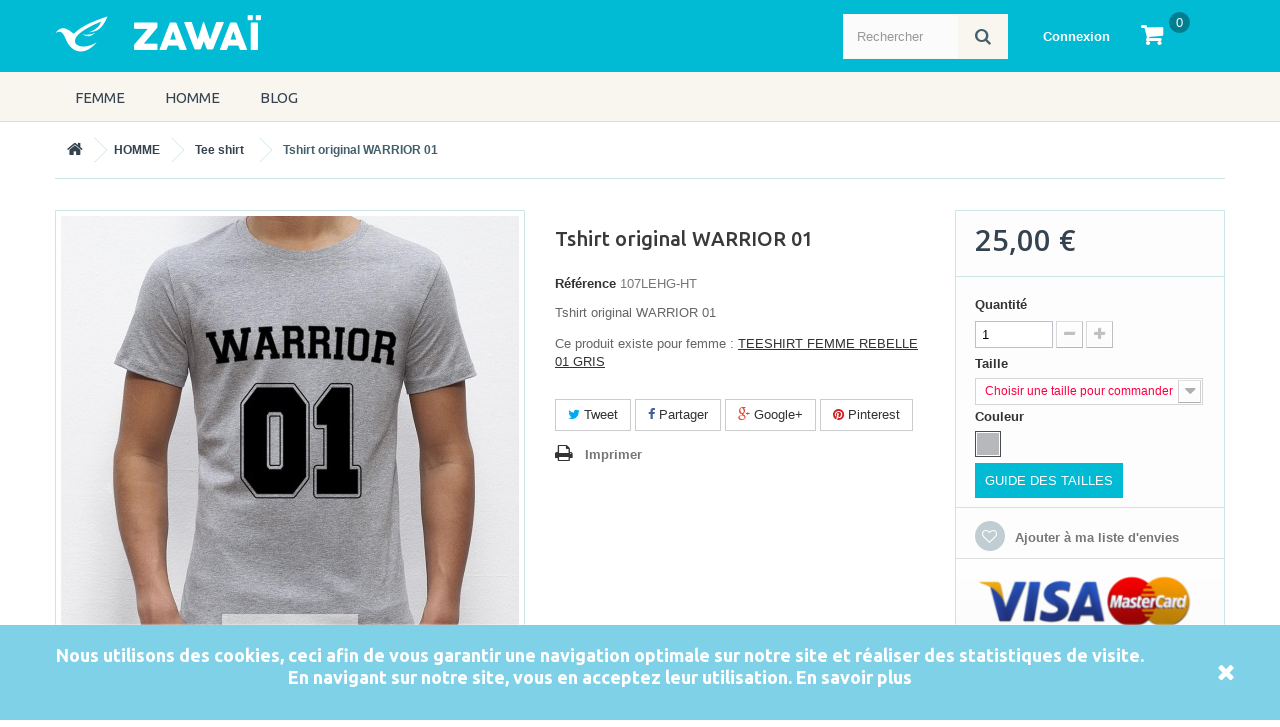

--- FILE ---
content_type: text/html; charset=utf-8
request_url: https://www.zawai.fr/tshirt-original-warrior-01-86.html
body_size: 12973
content:
<!DOCTYPE HTML> <!--[if lt IE 7]><html class="no-js lt-ie9 lt-ie8 lt-ie7" lang="fr-fr"><![endif]--> <!--[if IE 7]><html class="no-js lt-ie9 lt-ie8 ie7" lang="fr-fr"><![endif]--> <!--[if IE 8]><html class="no-js lt-ie9 ie8" lang="fr-fr"><![endif]--> <!--[if gt IE 8]><html class="no-js ie9" lang="fr-fr"><![endif]--><html lang="fr-fr"><head><meta charset="utf-8" /><title>Tshirt homme original Warrior 01</title><meta name="description" content="Modèle homme WARRIOR n°1 - ZAWAÏ une collection de tshirt Originaux et tendance - Bio et équitable" /><meta name="generator" content="PrestaShop" /><meta name="robots" content="index,follow" /><meta name="viewport" content="width=device-width, minimum-scale=0.25, maximum-scale=1.6, initial-scale=1.0" /><meta name="apple-mobile-web-app-capable" content="yes" /><link rel="icon" type="image/vnd.microsoft.icon" href="/img/favicon.ico?1626799926" /><link rel="shortcut icon" type="image/x-icon" href="/img/favicon.ico?1626799926" /><link rel="stylesheet" href="https://www.zawai.fr/themes/zawai/cache/v_134_1cb1ac005a688d057675f96a787cec93_all.css" type="text/css" media="all" /><link rel="stylesheet" href="https://www.zawai.fr/themes/zawai/cache/v_134_c30f59d952719ccce62c64bb2dd12d8a_print.css" type="text/css" media="print" /><meta property="og:type" content="product" /><meta property="og:url" content="https://www.zawai.fr/tshirt-original-warrior-01-86.html" /><meta property="og:title" content="Tshirt homme original Warrior 01" /><meta property="og:site_name" content="ZAWAÏ" /><meta property="og:description" content="Modèle homme WARRIOR n°1 - ZAWAÏ une collection de tshirt Originaux et tendance - Bio et équitable" /><meta property="og:image" content="https://www.zawai.fr/366-large_default/tshirt-original-warrior-01.jpg" /><meta property="product:pretax_price:amount" content="20.83" /><meta property="product:pretax_price:currency" content="EUR" /><meta property="product:price:amount" content="25" /><meta property="product:price:currency" content="EUR" />   
<script type="text/javascript" src="/modules/eicaptcha//js/eicaptcha-modules.js"></script> <link rel="stylesheet" href="https://fonts.googleapis.com/css?family=Open+Sans:300,600&amp;subset=latin,latin-ext" type="text/css" media="all" property='stylesheet' /><link rel="stylesheet" href="https://fonts.googleapis.com/css?family=Ubuntu:400,500,700" type="text/css" media="all" property='stylesheet' /> <!--[if IE 8]> 
<script src="https://oss.maxcdn.com/libs/html5shiv/3.7.0/html5shiv.js"></script> 
<script src="https://oss.maxcdn.com/libs/respond.js/1.3.0/respond.min.js"></script> <![endif]--></head><body id="product" class="product product-86 product-tshirt-original-warrior-01 category-13 category-tee-shirt hide-left-column hide-right-column lang_fr"><div id="page"><div class="header-container"> <header id="header"><div class="banner"><div class="container"><div class="row"></div></div></div><div class="nav"><div class="container"><div class="row"><div id="header_logo"> <a href="https://www.zawai.fr/" title="ZAWAÏ"> <img class="logo img-responsive" src="https://www.zawai.fr/img/zawai-logo-1434466444.jpg" alt="ZAWAÏ" width="206" height="37"/> </a></div> <nav><div class="box-cart"><div class="shopping_cart"> <a href="https://www.zawai.fr/commande" title="Voir mon panier" rel="nofollow"> <span class="cartQuantite ajax_cart_quantity unvisible">0</span> <span class="ajax_cart_total unvisible"> </span> <span class="ajax_cart_no_product">0</span> </a><div class="cart_block block exclusive"><div class="block_content"><div class="cart_block_list"><p class="cart_block_no_products"> Aucun produit</p><div class="cart-prices"><div class="cart-prices-line first-line"> <span class="price cart_block_shipping_cost ajax_cart_shipping_cost unvisible"> À définir </span> <span class="unvisible"> Livraison </span></div><div class="cart-prices-line last-line"> <span class="price cart_block_total ajax_block_cart_total">0,00 €</span> <span>Total</span></div></div><p class="cart-buttons"> <a id="button_order_cart" class="btn btn-default button button-small" href="https://www.zawai.fr/commande" title="Commander" rel="nofollow"> <span> Commander<i class="icon-chevron-right right"></i> </span> </a></p></div></div></div></div></div><div id="layer_cart"><div class="clearfix"><div class="layer_cart_product col-xs-12 col-md-6"> <span class="cross" title="Fermer la fenêtre"></span><p> <i class="icon-check"></i>Produit ajouté au panier avec succès</p><div class="product-image-container layer_cart_img"></div><div class="layer_cart_product_info"> <span id="layer_cart_product_title" class="product-name"></span> <span id="layer_cart_product_attributes"></span><div> <strong class="dark">Quantité</strong> <span id="layer_cart_product_quantity"></span></div><div> <strong class="dark">Total</strong> <span id="layer_cart_product_price"></span></div></div></div><div class="layer_cart_cart col-xs-12 col-md-6"><p> <span class="ajax_cart_product_txt_s unvisible"> Il y a <span class="ajax_cart_quantity">0</span> produits dans votre panier. </span> <span class="ajax_cart_product_txt "> Il y a 1 produit dans votre panier. </span></p><div class="layer_cart_row"> <strong class="dark"> Total produits TTC </strong> <span class="ajax_block_products_total"> </span></div><div class="layer_cart_row"> <strong class="dark unvisible"> Frais de port&nbsp;TTC </strong> <span class="ajax_cart_shipping_cost unvisible"> À définir </span></div><div class="layer_cart_row"> <strong class="dark"> Total TTC </strong> <span class="ajax_block_cart_total"> </span></div><div class="button-container"> <span class="continue btn btn-default button exclusive-medium" title="Continuer mes achats"> <span> <i class="icon-chevron-left left"></i>Continuer mes achats </span> </span> <a class="btn btn-default button button-medium" href="https://www.zawai.fr/commande" title="Commander" rel="nofollow"> <span> Commander<i class="icon-chevron-right right"></i> </span> </a></div></div></div><div class="crossseling"></div></div><div class="layer_cart_overlay"></div><div class="header_user"><div class="header_user_info"> <a class="login" href="https://www.zawai.fr/mon-compte" rel="nofollow" title="Identifiez-vous"> Connexion </a></div></div><div id="search_block_top" class="searchCol"><form id="searchbox" method="get" action="//www.zawai.fr/recherche" > <input type="hidden" name="controller" value="search" /> <input type="hidden" name="orderby" value="position" /> <input type="hidden" name="orderway" value="desc" /> <input class="search_query form-control" type="text" id="search_query_top" name="search_query" placeholder="Rechercher" value="" /> <button type="submit" name="submit_search" class="btn btn-default button-search"> <span>Rechercher</span> </button></form></div></nav></div></div></div><div class="toprow-1"></div><div class="bgMenu"><div class="container"><div class="row"><div id="block_top_menu" class="sf-contener clearfix col-lg-12"><div class="cat-title">Catégories</div><ul class="sf-menu clearfix menu-content"><li><a href="https://www.zawai.fr/femme-3" title="FEMME">FEMME</a><ul><li><a href="https://www.zawai.fr/t-shirt-5" title="T-shirt">T-shirt</a></li><li><a href="https://www.zawai.fr/sweat-8" title="Sweat">Sweat</a></li></ul></li><li><a href="https://www.zawai.fr/homme-12" title="HOMME">HOMME</a><ul><li><a href="https://www.zawai.fr/tee-shirt-13" title="Tee shirt">Tee shirt</a></li><li><a href="https://www.zawai.fr/sweat-7" title="Sweat">Sweat</a></li></ul></li><li><a href="http://www.zawai.fr/blog" title="Blog">Blog</a></li></ul></div></div></div></div> </header></div><div class="titreIndex"></div><div class="slid"><div class="container"><div id="slider_row" class="row"><div id="top_column" class="center_column col-xs-12 col-sm-12"></div></div></div></div><div class="home"><div class="container"></div></div><div class="columns-container"><div id="columns" class="container"><div class="breadcrumb clearfix" itemscope itemtype="http://schema.org/BreadcrumbList"> <span itemprop="itemListElement" itemscope itemtype="http://schema.org/ListItem"> <a class="home" itemprop="item" href="https://www.zawai.fr/" title="Return to Home"> <i class="icon-home"></i> </a> <span class="navigation-pipe">></span><meta itemprop="position" content="1"><meta itemprop="name" content="Return to Home"> </span> <span itemprop="itemListElement" itemscope itemtype="http://schema.org/ListItem"> <a itemprop="item" href="https://www.zawai.fr/homme-12" title="HOMME"> HOMME </a> <span class="navigation-pipe">></span><meta itemprop="position" content="2"><meta itemprop="name" content="HOMME"> </span> <span itemprop="itemListElement" itemscope itemtype="http://schema.org/ListItem"> <a itemprop="item" href="https://www.zawai.fr/tee-shirt-13" title="Tee shirt"> Tee shirt </a> <span class="navigation-pipe">></span><meta itemprop="position" content="3"><meta itemprop="name" content="Tee shirt"> </span> <span itemprop="itemListElement" itemscope itemtype="http://schema.org/ListItem"> Tshirt original WARRIOR 01<meta itemprop="position" content="4"><meta itemprop="name" content="Tshirt original WARRIOR 01"> </span></div><div class="row"><div id="center_column" class="center_column col-xs-12 col-sm-12"><div itemscope itemtype="http://schema.org/Product"><div class="primary_block row"><div class="container"><div class="top-hr"></div></div><div class="pb-left-column col-xs-12 col-sm-4 col-md-5"><div id="image-block" class="clearfix"> <span id="view_full_size"> <img id="bigpic" itemprop="image" src="https://www.zawai.fr/366-large_default/tshirt-original-warrior-01.jpg" title="Tshirt original WARRIOR 01" alt="Tshirt original WARRIOR 01" width="458" height="458"/> <span class="span_link no-print">Agrandir l&#039;image</span> </span></div><div id="views_block" class="clearfix "><div id="thumbs_list"><ul id="thumbs_list_frame"><li id="thumbnail_366"> <a href="https://www.zawai.fr/366-thickbox_default/tshirt-original-warrior-01.jpg" data-fancybox="group" class="fancybox shown" title="Tshirt original WARRIOR 01"> <img class="img-responsive" id="thumb_366" src="https://www.zawai.fr/366-cart_default/tshirt-original-warrior-01.jpg" alt="Tshirt original WARRIOR 01" title="Tshirt original WARRIOR 01" height="80" width="80" itemprop="image" /> </a></li><li id="thumbnail_367" class="last"> <a href="https://www.zawai.fr/367-thickbox_default/tshirt-original-warrior-01.jpg" data-fancybox="group" class="fancybox" title="Tshirt original WARRIOR 01"> <img class="img-responsive" id="thumb_367" src="https://www.zawai.fr/367-cart_default/tshirt-original-warrior-01.jpg" alt="Tshirt original WARRIOR 01" title="Tshirt original WARRIOR 01" height="80" width="80" itemprop="image" /> </a></li></ul></div></div><p class="resetimg clear no-print"> <span id="wrapResetImages" style="display: none;"> <a href="https://www.zawai.fr/tshirt-original-warrior-01-86.html" data-id="resetImages"> <i class="icon-repeat"></i> Afficher toutes les images </a> </span></p></div><div class="pb-center-column col-xs-12 col-sm-4"><h1 itemprop="name">Tshirt original WARRIOR 01</h1><p id="product_reference"> <label>R&eacute;f&eacute;rence </label> <span class="editable" itemprop="sku"></span></p><p id="product_condition"> <label>&Eacute;tat : </label><link itemprop="itemCondition" href="http://schema.org/NewCondition"/> <span class="editable">Nouveau produit</span></p><div id="short_description_block"><div id="short_description_content" class="rte align_justify" itemprop="description"><p>Tshirt&nbsp;original WARRIOR 01</p><p>Ce produit existe pour femme : <a href="https://www.zawai.fr/t-shirt-femme-original-rebelle-01-79.html">TEESHIRT FEMME REBELLE 01 GRIS</a></p></div><p class="buttons_bottom_block"> <a href="javascript:{}" class="button"> Plus de d&eacute;tails </a></p></div><p id="availability_statut" style="display: none;"> <span id="availability_value" class="label label-warning"></span></p><p class="warning_inline" id="last_quantities" style="display: none" >Attention : derni&egrave;res pi&egrave;ces disponibles !</p><p id="availability_date" style="display: none;"> <span id="availability_date_label">Date de disponibilit&eacute;:</span> <span id="availability_date_value"></span></p><div id="oosHook"></div><p class="socialsharing_product list-inline no-print"> <button data-type="twitter" type="button" class="btn btn-default btn-twitter social-sharing"> <i class="icon-twitter"></i> Tweet </button> <button data-type="facebook" type="button" class="btn btn-default btn-facebook social-sharing"> <i class="icon-facebook"></i> Partager </button> <button data-type="google-plus" type="button" class="btn btn-default btn-google-plus social-sharing"> <i class="icon-google-plus"></i> Google+ </button> <button data-type="pinterest" type="button" class="btn btn-default btn-pinterest social-sharing"> <i class="icon-pinterest"></i> Pinterest </button></p><ul id="usefull_link_block" class="clearfix no-print"><li class="print"> <a href="javascript:print();"> Imprimer </a></li></ul></div><div class="pb-right-column col-xs-12 col-sm-4 col-md-3"><form id="buy_block" action="https://www.zawai.fr/panier" method="post"><p class="hidden"> <input type="hidden" name="token" value="652f125aa7ec4065dad442c9de3b753e" /> <input type="hidden" name="id_product" value="86" id="product_page_product_id" /> <input type="hidden" name="add" value="1" /> <input type="hidden" name="id_product_attribute" id="idCombination" value="" /></p><div class="box-info-product"><div class="content_prices clearfix"><div><p class="our_price_display" itemprop="offers" itemscope itemtype="http://schema.org/Offer"><span id="our_price_display" class="price" itemprop="price">25,00 €</span><meta itemprop="priceCurrency" content="EUR" /></p><p id="reduction_percent" style="display:none;"><span id="reduction_percent_display"></span></p><p id="reduction_amount" style="display:none"><span id="reduction_amount_display"></span></p><p id="old_price" class="hidden"><span id="old_price_display"></span></p></div><div class="clear"></div></div><div class="product_attributes clearfix"><p id="quantity_wanted_p"> <label>Quantit&eacute;</label> <input type="text" name="qty" id="quantity_wanted" class="text" value="1" /> <a href="#" data-field-qty="qty" class="btn btn-default button-minus product_quantity_down"> <span><i class="icon-minus"></i></span> </a> <a href="#" data-field-qty="qty" class="btn btn-default button-plus product_quantity_up"> <span><i class="icon-plus"></i></span> </a> <span class="clearfix"></span></p><p id="minimal_quantity_wanted_p" style="display: none;"> La quantit&eacute; minimale pour pouvoir commander ce produit est <b id="minimal_quantity_label">1</b></p><div id="attributes"><div class="clearfix"></div><fieldset class="attribute_fieldset"> <label class="attribute_label" for="group_1">Taille&nbsp;</label><div class="attribute_list"> <select name="group_1" id="group_1" class="form-control attribute_select no-print"><option value="choisir" selected="selected" title="--choisir--">Choisir une taille pour commander</option><option value="25" title="XS"> XS</option><option value="1" title="S"> S</option><option value="2" title="M"> M</option><option value="3" title="L"> L</option><option value="26" title="XL"> XL</option> </select></div></fieldset><fieldset class="attribute_fieldset"> <label class="attribute_label" >Couleur&nbsp;</label><div class="attribute_list"><ul id="color_to_pick_list" class="clearfix"><li class="selected"> <a href="https://www.zawai.fr/tshirt-original-warrior-01-86.html" id="color_12" name="Gris Chiné" class="color_pick selected" style="background:#b7b8bc;" title="Gris Chiné"> </a></li></ul> <input type="hidden" class="color_pick_hidden" name="group_3" value="12" /></div></fieldset></div> <a class="iframe gtaille" href="index.php?id_cms=1&controller=cms&content_only=1">GUIDE DES TAILLES</a></div><div class="box-cart-bottom"><div><p id="add_to_cart" class="buttons_bottom_block no-print"> <button type="submit" name="Submit" class="exclusive"> <span>Et hop ! Panier !</span> </button></p></div><p class="buttons_bottom_block no-print"> <a id="wishlist_button_nopop" href="#" onclick="WishlistCart('wishlist_block_list', 'add', '86', $('#idCombination').val(), document.getElementById('quantity_wanted').value); return false;" rel="nofollow" title="Ajouter à ma liste"> Ajouter à ma liste d'envies </a></p><div id="product_payment_logos"><div class="box-security"><h5 class="product-heading-h5"></h5> <img src="/modules/productpaymentlogos/img/payment-logo.png" alt="" class="img-responsive" /></div></div></div></div></form></div></div> <section class="page-product-box"><h3 class="page-product-heading">Vous aimez "Tshirt original WARRIOR 01", Vous pourriez aimer :</h3><div class="block products_block accessories-block clearfix"><div class="block_content"><ul id="bxslider" class="bxslider clearfix"><li class="item product-box ajax_block_product first_item product_accessories_description"><div class="product_desc"> <a href="https://www.zawai.fr/tshirt-warrior-01-66.html" title="Tshirt originaux WARRIOR 01" class="product-image product_image"> <img class="lazyOwl" src="https://www.zawai.fr/271-home_default/tshirt-warrior-01.jpg" alt="Tshirt originaux WARRIOR 01" width="250" height="250"/> </a><div class="block_description"> <a href="https://www.zawai.fr/tshirt-warrior-01-66.html" title="D&eacute;tails" class="product_description"> Tshirt&nbsp;original WARRIOR </a></div></div><div class="s_title_block"><h5 itemprop="name" class="product-name"> <a href="https://www.zawai.fr/tshirt-warrior-01-66.html"> Tshirt WARRIOR 01 </a></h5> <span class="price"> 25,00 € </span></div></li><li class="item product-box ajax_block_product item product_accessories_description"><div class="product_desc"> <a href="https://www.zawai.fr/tee-shirt-warrior-01-67.html" title="Tee shirt Original WARRIOR 01" class="product-image product_image"> <img class="lazyOwl" src="https://www.zawai.fr/307-home_default/tee-shirt-warrior-01.jpg" alt="Tee shirt Original WARRIOR 01" width="250" height="250"/> </a><div class="block_description"> <a href="https://www.zawai.fr/tee-shirt-warrior-01-67.html" title="D&eacute;tails" class="product_description"> Tee shirt Original Homme </a></div></div><div class="s_title_block"><h5 itemprop="name" class="product-name"> <a href="https://www.zawai.fr/tee-shirt-warrior-01-67.html"> Tee shirt WARRIOR 01 </a></h5> <span class="price"> 29,00 € </span></div></li><li class="item product-box ajax_block_product item product_accessories_description"><div class="product_desc"> <a href="https://www.zawai.fr/sweat-original-warrior-01-68.html" title="SWEAT Original Warrior 01" class="product-image product_image"> <img class="lazyOwl" src="https://www.zawai.fr/444-home_default/sweat-original-warrior-01.jpg" alt="SWEAT Original Warrior 01" width="250" height="250"/> </a><div class="block_description"> <a href="https://www.zawai.fr/sweat-original-warrior-01-68.html" title="D&eacute;tails" class="product_description"> SWEAT Original "WARRIOR </a></div></div><div class="s_title_block"><h5 itemprop="name" class="product-name"> <a href="https://www.zawai.fr/sweat-original-warrior-01-68.html"> SWEAT Original Warrior 0 </a></h5> <span class="price"> 45,00 € </span></div></li><li class="item product-box ajax_block_product last_item product_accessories_description"><div class="product_desc"> <a href="https://www.zawai.fr/sweat-homme-tendance-warrior-01-114.html" title="SWEAT homme tendance Warrior 01" class="product-image product_image"> <img class="lazyOwl" src="https://www.zawai.fr/442-home_default/sweat-homme-tendance-warrior-01.jpg" alt="SWEAT homme tendance Warrior 01" width="250" height="250"/> </a><div class="block_description"> <a href="https://www.zawai.fr/sweat-homme-tendance-warrior-01-114.html" title="D&eacute;tails" class="product_description"> SWEAT homme tendance </a></div></div><div class="s_title_block"><h5 itemprop="name" class="product-name"> <a href="https://www.zawai.fr/sweat-homme-tendance-warrior-01-114.html"> SWEAT homme tendance Warr </a></h5> <span class="price"> 45,00 € </span></div></li></ul></div></div> </section> <section class="page-product-box"><h3 class="page-product-heading">Tshirt original WARRIOR 01, En savoir plus</h3><div class="rte"><p><iframe width="300" height="150" class="extIframeTH" src="https://www.zawai.fr/tee-shirt-homme-bio.html" frameborder="0" scrolling="no"></iframe></p></div> </section> <section class="page-product-box blockproductscategory"><h3 class="productscategory_h3 page-product-heading">30 autres produits dans la même catégorie :</h3><div id="productscategory_list" class="clearfix"><ul id="bxslider1" class="bxslider clearfix"><li class="product-box item"> <a href="https://www.zawai.fr/t-shirt-original-no-body-is-perfect-sauf-moi-74.html" class="lnk_img product-image" title="T-shirt original &quot;NO BODY IS PERFECT&quot; sauf moi"><img src="https://www.zawai.fr/299-home_default/t-shirt-original-no-body-is-perfect-sauf-moi.jpg" alt="T-shirt original &quot;NO BODY IS PERFECT&quot; sauf moi" /></a><h5 itemprop="name" class="product-name"> <a href="https://www.zawai.fr/t-shirt-original-no-body-is-perfect-sauf-moi-74.html" title="T-shirt original &quot;NO BODY IS PERFECT&quot; sauf moi">T-shirt</a></h5><p class="price_display"> <span class="price">25,00 €</span></p><div class="clearfix" style="margin-top:5px"><div class="no-print"> <a class="exclusive button ajax_add_to_cart_button" href="https://www.zawai.fr/panier?qty=1&amp;id_product=74&amp;token=652f125aa7ec4065dad442c9de3b753e&amp;add=" data-id-product="74" title="Ajouter au panier"> <span>Add to cart</span> </a></div></div></li><li class="product-box item"> <a href="https://www.zawai.fr/t-shirt-original-homme-you-pi-76.html" class="lnk_img product-image" title="T-shirt original homme &quot;YOU PI&quot;"><img src="https://www.zawai.fr/305-home_default/t-shirt-original-homme-you-pi.jpg" alt="T-shirt original homme &quot;YOU PI&quot;" /></a><h5 itemprop="name" class="product-name"> <a href="https://www.zawai.fr/t-shirt-original-homme-you-pi-76.html" title="T-shirt original homme &quot;YOU PI&quot;">T-shirt</a></h5><p class="price_display"> <span class="price">25,00 €</span></p><div class="clearfix" style="margin-top:5px"><div class="no-print"> <a class="exclusive button ajax_add_to_cart_button" href="https://www.zawai.fr/panier?qty=1&amp;id_product=76&amp;token=652f125aa7ec4065dad442c9de3b753e&amp;add=" data-id-product="76" title="Ajouter au panier"> <span>Add to cart</span> </a></div></div></li><li class="product-box item"> <a href="https://www.zawai.fr/tee-shirt-homme-je-suis-paris-82.html" class="lnk_img product-image" title="Tee shirt homme JE SUIS PARIS"><img src="https://www.zawai.fr/346-home_default/tee-shirt-homme-je-suis-paris.jpg" alt="Tee shirt homme JE SUIS PARIS" /></a><h5 itemprop="name" class="product-name"> <a href="https://www.zawai.fr/tee-shirt-homme-je-suis-paris-82.html" title="Tee shirt homme JE SUIS PARIS">Tee shirt</a></h5><p class="price_display"> <span class="price">25,00 €</span></p><div class="clearfix" style="margin-top:5px"><div class="no-print"> <a class="exclusive button ajax_add_to_cart_button" href="https://www.zawai.fr/panier?qty=1&amp;id_product=82&amp;token=652f125aa7ec4065dad442c9de3b753e&amp;add=" data-id-product="82" title="Ajouter au panier"> <span>Add to cart</span> </a></div></div></li><li class="product-box item"> <a href="https://www.zawai.fr/tee-shirt-homme-peace-and-love-85.html" class="lnk_img product-image" title="Tee shirt homme PEACE AND LOVE"><img src="https://www.zawai.fr/360-home_default/tee-shirt-homme-peace-and-love.jpg" alt="Tee shirt homme PEACE AND LOVE" /></a><h5 itemprop="name" class="product-name"> <a href="https://www.zawai.fr/tee-shirt-homme-peace-and-love-85.html" title="Tee shirt homme PEACE AND LOVE">Tee shirt</a></h5><p class="price_display"> <span class="price">25,00 €</span></p><div class="clearfix" style="margin-top:5px"><div class="no-print"> <a class="exclusive button ajax_add_to_cart_button" href="https://www.zawai.fr/panier?qty=1&amp;id_product=85&amp;token=652f125aa7ec4065dad442c9de3b753e&amp;add=" data-id-product="85" title="Ajouter au panier"> <span>Add to cart</span> </a></div></div></li><li class="product-box item"> <a href="https://www.zawai.fr/tee-shirt-homme-peace-and-love-42.html" class="lnk_img product-image" title="Tee Shirt homme PEACE AND LOVE"><img src="https://www.zawai.fr/370-home_default/tee-shirt-homme-peace-and-love.jpg" alt="Tee Shirt homme PEACE AND LOVE" /></a><h5 itemprop="name" class="product-name"> <a href="https://www.zawai.fr/tee-shirt-homme-peace-and-love-42.html" title="Tee Shirt homme PEACE AND LOVE">Tee Shirt</a></h5><p class="price_display"> <span class="price">29,00 €</span></p><div class="clearfix" style="margin-top:5px"><div class="no-print"> <a class="exclusive button ajax_add_to_cart_button" href="https://www.zawai.fr/panier?qty=1&amp;id_product=42&amp;token=652f125aa7ec4065dad442c9de3b753e&amp;add=" data-id-product="42" title="Ajouter au panier"> <span>Add to cart</span> </a></div></div></li><li class="product-box item"> <a href="https://www.zawai.fr/tee-shirt-homme-artiste-en-herbe-89.html" class="lnk_img product-image" title="Tee Shirt homme Artiste en HERBE"><img src="https://www.zawai.fr/379-home_default/tee-shirt-homme-artiste-en-herbe.jpg" alt="Tee Shirt homme Artiste en HERBE" /></a><h5 itemprop="name" class="product-name"> <a href="https://www.zawai.fr/tee-shirt-homme-artiste-en-herbe-89.html" title="Tee Shirt homme Artiste en HERBE">Tee Shirt</a></h5><p class="price_display"> <span class="price">29,00 €</span></p><div class="clearfix" style="margin-top:5px"><div class="no-print"> <a class="exclusive button ajax_add_to_cart_button" href="https://www.zawai.fr/panier?qty=1&amp;id_product=89&amp;token=652f125aa7ec4065dad442c9de3b753e&amp;add=" data-id-product="89" title="Ajouter au panier"> <span>Add to cart</span> </a></div></div></li><li class="product-box item"> <a href="https://www.zawai.fr/t-shirt-lundi-93.html" class="lnk_img product-image" title="T-shirt LUNDI"><img src="https://www.zawai.fr/388-home_default/t-shirt-lundi.jpg" alt="T-shirt LUNDI" /></a><h5 itemprop="name" class="product-name"> <a href="https://www.zawai.fr/t-shirt-lundi-93.html" title="T-shirt LUNDI">T-shirt LUNDI</a></h5><p class="price_display"> <span class="price">25,00 €</span></p><div class="clearfix" style="margin-top:5px"><div class="no-print"> <a class="exclusive button ajax_add_to_cart_button" href="https://www.zawai.fr/panier?qty=1&amp;id_product=93&amp;token=652f125aa7ec4065dad442c9de3b753e&amp;add=" data-id-product="93" title="Ajouter au panier"> <span>Add to cart</span> </a></div></div></li><li class="product-box item"> <a href="https://www.zawai.fr/tee-shirt-homme-lundi-95.html" class="lnk_img product-image" title="Tee Shirt homme LUNDI"><img src="https://www.zawai.fr/393-home_default/tee-shirt-homme-lundi.jpg" alt="Tee Shirt homme LUNDI" /></a><h5 itemprop="name" class="product-name"> <a href="https://www.zawai.fr/tee-shirt-homme-lundi-95.html" title="Tee Shirt homme LUNDI">Tee Shirt</a></h5><p class="price_display"> <span class="price">29,00 €</span></p><div class="clearfix" style="margin-top:5px"><div class="no-print"> <a class="exclusive button ajax_add_to_cart_button" href="https://www.zawai.fr/panier?qty=1&amp;id_product=95&amp;token=652f125aa7ec4065dad442c9de3b753e&amp;add=" data-id-product="95" title="Ajouter au panier"> <span>Add to cart</span> </a></div></div></li><li class="product-box item"> <a href="https://www.zawai.fr/t-shirt-homme-artiste-en-herbe-101.html" class="lnk_img product-image" title="T shirt homme Artiste en herbe"><img src="https://www.zawai.fr/404-home_default/t-shirt-homme-artiste-en-herbe.jpg" alt="T shirt homme Artiste en herbe" /></a><h5 itemprop="name" class="product-name"> <a href="https://www.zawai.fr/t-shirt-homme-artiste-en-herbe-101.html" title="T shirt homme Artiste en herbe">T shirt homme</a></h5><p class="price_display"> <span class="price">25,00 €</span></p><div class="clearfix" style="margin-top:5px"><div class="no-print"> <a class="exclusive button ajax_add_to_cart_button" href="https://www.zawai.fr/panier?qty=1&amp;id_product=101&amp;token=652f125aa7ec4065dad442c9de3b753e&amp;add=" data-id-product="101" title="Ajouter au panier"> <span>Add to cart</span> </a></div></div></li><li class="product-box item"> <a href="https://www.zawai.fr/tshirt-pin-up-102.html" class="lnk_img product-image" title="Tshirt PIN-UP"><img src="https://www.zawai.fr/406-home_default/tshirt-pin-up.jpg" alt="Tshirt PIN-UP" /></a><h5 itemprop="name" class="product-name"> <a href="https://www.zawai.fr/tshirt-pin-up-102.html" title="Tshirt PIN-UP">Tshirt PIN-UP</a></h5><p class="price_display"> <span class="price">25,00 €</span></p><div class="clearfix" style="margin-top:5px"><div class="no-print"> <a class="exclusive button ajax_add_to_cart_button" href="https://www.zawai.fr/panier?qty=1&amp;id_product=102&amp;token=652f125aa7ec4065dad442c9de3b753e&amp;add=" data-id-product="102" title="Ajouter au panier"> <span>Add to cart</span> </a></div></div></li><li class="product-box item"> <a href="https://www.zawai.fr/t-shirt-cocorico-104.html" class="lnk_img product-image" title="T-shirt COCORICO"><img src="https://www.zawai.fr/782-home_default/t-shirt-cocorico.jpg" alt="T-shirt COCORICO" /></a><h5 itemprop="name" class="product-name"> <a href="https://www.zawai.fr/t-shirt-cocorico-104.html" title="T-shirt COCORICO">T-shirt</a></h5><p class="price_display"> <span class="price">25,00 €</span></p><div class="clearfix" style="margin-top:5px"><div class="no-print"> <a class="exclusive button ajax_add_to_cart_button" href="https://www.zawai.fr/panier?qty=1&amp;id_product=104&amp;token=652f125aa7ec4065dad442c9de3b753e&amp;add=" data-id-product="104" title="Ajouter au panier"> <span>Add to cart</span> </a></div></div></li><li class="product-box item"> <a href="https://www.zawai.fr/tee-shirt-supporter-des-bleus-107.html" class="lnk_img product-image" title="Tee shirt supporter des bleus"><img src="https://www.zawai.fr/777-home_default/tee-shirt-supporter-des-bleus.jpg" alt="Tee shirt supporter des bleus" /></a><h5 itemprop="name" class="product-name"> <a href="https://www.zawai.fr/tee-shirt-supporter-des-bleus-107.html" title="Tee shirt supporter des bleus">Tee shirt</a></h5><p class="price_display"> <span class="price">25,00 €</span></p><div class="clearfix" style="margin-top:5px"><div class="no-print"> <a class="exclusive button ajax_add_to_cart_button" href="https://www.zawai.fr/panier?qty=1&amp;id_product=107&amp;token=652f125aa7ec4065dad442c9de3b753e&amp;add=" data-id-product="107" title="Ajouter au panier"> <span>Add to cart</span> </a></div></div></li><li class="product-box item"> <a href="https://www.zawai.fr/t-shirt-humour-homme-boss-143.html" class="lnk_img product-image" title="T-shirt Humour homme BOSS"><img src="https://www.zawai.fr/539-home_default/t-shirt-humour-homme-boss.jpg" alt="T-shirt Humour homme BOSS" /></a><h5 itemprop="name" class="product-name"> <a href="https://www.zawai.fr/t-shirt-humour-homme-boss-143.html" title="T-shirt Humour homme BOSS">T-shirt Humour</a></h5><p class="price_display"> <span class="price">25,00 €</span></p><div class="clearfix" style="margin-top:5px"><div class="no-print"> <a class="exclusive button ajax_add_to_cart_button" href="https://www.zawai.fr/panier?qty=1&amp;id_product=143&amp;token=652f125aa7ec4065dad442c9de3b753e&amp;add=" data-id-product="143" title="Ajouter au panier"> <span>Add to cart</span> </a></div></div></li><li class="product-box item"> <a href="https://www.zawai.fr/t-shirt-original-homme-boss-145.html" class="lnk_img product-image" title="T-shirt original homme BOSS"><img src="https://www.zawai.fr/545-home_default/t-shirt-original-homme-boss.jpg" alt="T-shirt original homme BOSS" /></a><h5 itemprop="name" class="product-name"> <a href="https://www.zawai.fr/t-shirt-original-homme-boss-145.html" title="T-shirt original homme BOSS">T-shirt</a></h5><p class="price_display"> <span class="price">25,00 €</span></p><div class="clearfix" style="margin-top:5px"><div class="no-print"> <a class="exclusive button ajax_add_to_cart_button" href="https://www.zawai.fr/panier?qty=1&amp;id_product=145&amp;token=652f125aa7ec4065dad442c9de3b753e&amp;add=" data-id-product="145" title="Ajouter au panier"> <span>Add to cart</span> </a></div></div></li><li class="product-box item"> <a href="https://www.zawai.fr/t-shirt-homme-no-body-is-perfect-sauf-moi-151.html" class="lnk_img product-image" title="T-shirt homme Zawaï Surf"><img src="https://www.zawai.fr/557-home_default/t-shirt-homme-no-body-is-perfect-sauf-moi.jpg" alt="T-shirt homme Zawaï Surf" /></a><h5 itemprop="name" class="product-name"> <a href="https://www.zawai.fr/t-shirt-homme-no-body-is-perfect-sauf-moi-151.html" title="T-shirt homme Zawaï Surf">T-shirt homme</a></h5><p class="price_display"> <span class="price">25,00 €</span></p><div class="clearfix" style="margin-top:5px"><div class="no-print"> <a class="exclusive button ajax_add_to_cart_button" href="https://www.zawai.fr/panier?qty=1&amp;id_product=151&amp;token=652f125aa7ec4065dad442c9de3b753e&amp;add=" data-id-product="151" title="Ajouter au panier"> <span>Add to cart</span> </a></div></div></li><li class="product-box item"> <a href="https://www.zawai.fr/t-shirt-original-homme-zawai-surf-155.html" class="lnk_img product-image" title="T-shirt original homme ZAWAÏ SURF"><img src="https://www.zawai.fr/565-home_default/t-shirt-original-homme-zawai-surf.jpg" alt="T-shirt original homme ZAWAÏ SURF" /></a><h5 itemprop="name" class="product-name"> <a href="https://www.zawai.fr/t-shirt-original-homme-zawai-surf-155.html" title="T-shirt original homme ZAWAÏ SURF">T-shirt</a></h5><p class="price_display"> <span class="price">25,00 €</span></p><div class="clearfix" style="margin-top:5px"><div class="no-print"> <a class="exclusive button ajax_add_to_cart_button" href="https://www.zawai.fr/panier?qty=1&amp;id_product=155&amp;token=652f125aa7ec4065dad442c9de3b753e&amp;add=" data-id-product="155" title="Ajouter au panier"> <span>Add to cart</span> </a></div></div></li><li class="product-box item"> <a href="https://www.zawai.fr/t-shirt-indien-zawai-tribe-52.html" class="lnk_img product-image" title="T shirt Indien Zawaï Tribe"><img src="https://www.zawai.fr/586-home_default/t-shirt-indien-zawai-tribe.jpg" alt="T shirt Indien Zawaï Tribe" /></a><h5 itemprop="name" class="product-name"> <a href="https://www.zawai.fr/t-shirt-indien-zawai-tribe-52.html" title="T shirt Indien Zawaï Tribe">T shirt Indien</a></h5><p class="price_display"> <span class="price">25,00 €</span></p><div class="clearfix" style="margin-top:5px"><div class="no-print"> <a class="exclusive button ajax_add_to_cart_button" href="https://www.zawai.fr/panier?qty=1&amp;id_product=52&amp;token=652f125aa7ec4065dad442c9de3b753e&amp;add=" data-id-product="52" title="Ajouter au panier"> <span>Add to cart</span> </a></div></div></li><li class="product-box item"> <a href="https://www.zawai.fr/oklm-t-shirt-homme-163.html" class="lnk_img product-image" title="OKLM T-shirt homme"><img src="https://www.zawai.fr/604-home_default/oklm-t-shirt-homme.jpg" alt="OKLM T-shirt homme" /></a><h5 itemprop="name" class="product-name"> <a href="https://www.zawai.fr/oklm-t-shirt-homme-163.html" title="OKLM T-shirt homme">OKLM T-shirt</a></h5><p class="price_display"> <span class="price">25,00 €</span></p><div class="clearfix" style="margin-top:5px"><div class="no-print"> <a class="exclusive button ajax_add_to_cart_button" href="https://www.zawai.fr/panier?qty=1&amp;id_product=163&amp;token=652f125aa7ec4065dad442c9de3b753e&amp;add=" data-id-product="163" title="Ajouter au panier"> <span>Add to cart</span> </a></div></div></li><li class="product-box item"> <a href="https://www.zawai.fr/oklm-tee-shirt-homme-164.html" class="lnk_img product-image" title="OKLM Tee shirt Homme"><img src="https://www.zawai.fr/606-home_default/oklm-tee-shirt-homme.jpg" alt="OKLM Tee shirt Homme" /></a><h5 itemprop="name" class="product-name"> <a href="https://www.zawai.fr/oklm-tee-shirt-homme-164.html" title="OKLM Tee shirt Homme">OKLM Tee shirt</a></h5><p class="price_display"> <span class="price">25,00 €</span></p><div class="clearfix" style="margin-top:5px"><div class="no-print"> <a class="exclusive button ajax_add_to_cart_button" href="https://www.zawai.fr/panier?qty=1&amp;id_product=164&amp;token=652f125aa7ec4065dad442c9de3b753e&amp;add=" data-id-product="164" title="Ajouter au panier"> <span>Add to cart</span> </a></div></div></li><li class="product-box item"> <a href="https://www.zawai.fr/tee-shirt-oklm-165.html" class="lnk_img product-image" title="Tee Shirt OKLM"><img src="https://www.zawai.fr/608-home_default/tee-shirt-oklm.jpg" alt="Tee Shirt OKLM" /></a><h5 itemprop="name" class="product-name"> <a href="https://www.zawai.fr/tee-shirt-oklm-165.html" title="Tee Shirt OKLM">Tee Shirt OKLM</a></h5><p class="price_display"> <span class="price">29,00 €</span></p><div class="clearfix" style="margin-top:5px"><div class="no-print"> <a class="exclusive button ajax_add_to_cart_button" href="https://www.zawai.fr/panier?qty=1&amp;id_product=165&amp;token=652f125aa7ec4065dad442c9de3b753e&amp;add=" data-id-product="165" title="Ajouter au panier"> <span>Add to cart</span> </a></div></div></li><li class="product-box item"> <a href="https://www.zawai.fr/t-shirt-aigle-166.html" class="lnk_img product-image" title="T Shirt Aigle"><img src="https://www.zawai.fr/610-home_default/t-shirt-aigle.jpg" alt="T Shirt Aigle" /></a><h5 itemprop="name" class="product-name"> <a href="https://www.zawai.fr/t-shirt-aigle-166.html" title="T Shirt Aigle">T Shirt Aigle</a></h5><p class="price_display"> <span class="price">25,00 €</span></p><div class="clearfix" style="margin-top:5px"><div class="no-print"> <a class="exclusive button ajax_add_to_cart_button" href="https://www.zawai.fr/panier?qty=1&amp;id_product=166&amp;token=652f125aa7ec4065dad442c9de3b753e&amp;add=" data-id-product="166" title="Ajouter au panier"> <span>Add to cart</span> </a></div></div></li><li class="product-box item"> <a href="https://www.zawai.fr/tee-shirt-aigle-167.html" class="lnk_img product-image" title="Tee shirt Aigle"><img src="https://www.zawai.fr/612-home_default/tee-shirt-aigle.jpg" alt="Tee shirt Aigle" /></a><h5 itemprop="name" class="product-name"> <a href="https://www.zawai.fr/tee-shirt-aigle-167.html" title="Tee shirt Aigle">Tee shirt</a></h5><p class="price_display"> <span class="price">25,00 €</span></p><div class="clearfix" style="margin-top:5px"><div class="no-print"> <a class="exclusive button ajax_add_to_cart_button" href="https://www.zawai.fr/panier?qty=1&amp;id_product=167&amp;token=652f125aa7ec4065dad442c9de3b753e&amp;add=" data-id-product="167" title="Ajouter au panier"> <span>Add to cart</span> </a></div></div></li><li class="product-box item"> <a href="https://www.zawai.fr/t-shirt-copacabana-beach-171.html" class="lnk_img product-image" title="T Shirt Copacabana Beach"><img src="https://www.zawai.fr/620-home_default/t-shirt-copacabana-beach.jpg" alt="T Shirt Copacabana Beach" /></a><h5 itemprop="name" class="product-name"> <a href="https://www.zawai.fr/t-shirt-copacabana-beach-171.html" title="T Shirt Copacabana Beach">T Shirt</a></h5><p class="price_display"> <span class="price">25,00 €</span></p><div class="clearfix" style="margin-top:5px"><div class="no-print"> <a class="exclusive button ajax_add_to_cart_button" href="https://www.zawai.fr/panier?qty=1&amp;id_product=171&amp;token=652f125aa7ec4065dad442c9de3b753e&amp;add=" data-id-product="171" title="Ajouter au panier"> <span>Add to cart</span> </a></div></div></li><li class="product-box item"> <a href="https://www.zawai.fr/t-shirt-bananas-172.html" class="lnk_img product-image" title="T-Shirt BANANAS"><img src="https://www.zawai.fr/622-home_default/t-shirt-bananas.jpg" alt="T-Shirt BANANAS" /></a><h5 itemprop="name" class="product-name"> <a href="https://www.zawai.fr/t-shirt-bananas-172.html" title="T-Shirt BANANAS">T-Shirt</a></h5><p class="price_display"> <span class="price">25,00 €</span></p><div class="clearfix" style="margin-top:5px"><div class="no-print"> <a class="exclusive button ajax_add_to_cart_button" href="https://www.zawai.fr/panier?qty=1&amp;id_product=172&amp;token=652f125aa7ec4065dad442c9de3b753e&amp;add=" data-id-product="172" title="Ajouter au panier"> <span>Add to cart</span> </a></div></div></li><li class="product-box item"> <a href="https://www.zawai.fr/t-shirt-americain-175.html" class="lnk_img product-image" title="T-Shirt Americain"><img src="https://www.zawai.fr/629-home_default/t-shirt-americain.jpg" alt="T-Shirt Americain" /></a><h5 itemprop="name" class="product-name"> <a href="https://www.zawai.fr/t-shirt-americain-175.html" title="T-Shirt Americain">T-Shirt</a></h5><p class="price_display"> <span class="price">25,00 €</span></p><div class="clearfix" style="margin-top:5px"><div class="no-print"> <a class="exclusive button ajax_add_to_cart_button" href="https://www.zawai.fr/panier?qty=1&amp;id_product=175&amp;token=652f125aa7ec4065dad442c9de3b753e&amp;add=" data-id-product="175" title="Ajouter au panier"> <span>Add to cart</span> </a></div></div></li><li class="product-box item"> <a href="https://www.zawai.fr/tee-shirt-usa--180.html" class="lnk_img product-image" title="Tee shirt USA "><img src="https://www.zawai.fr/639-home_default/tee-shirt-usa-.jpg" alt="Tee shirt USA " /></a><h5 itemprop="name" class="product-name"> <a href="https://www.zawai.fr/tee-shirt-usa--180.html" title="Tee shirt USA ">Tee shirt USA</a></h5><p class="price_display"> <span class="price">25,00 €</span></p><div class="clearfix" style="margin-top:5px"><div class="no-print"> <a class="exclusive button ajax_add_to_cart_button" href="https://www.zawai.fr/panier?qty=1&amp;id_product=180&amp;token=652f125aa7ec4065dad442c9de3b753e&amp;add=" data-id-product="180" title="Ajouter au panier"> <span>Add to cart</span> </a></div></div></li><li class="product-box item"> <a href="https://www.zawai.fr/route-66-feel-the-freedom-196.html" class="lnk_img product-image" title="Route 66 feel the freedom"><img src="https://www.zawai.fr/709-home_default/route-66-feel-the-freedom.jpg" alt="Route 66 feel the freedom" /></a><h5 itemprop="name" class="product-name"> <a href="https://www.zawai.fr/route-66-feel-the-freedom-196.html" title="Route 66 feel the freedom">Route 66 feel</a></h5><p class="price_display"> <span class="price">25,00 €</span></p><div class="clearfix" style="margin-top:5px"><div class="no-print"> <a class="exclusive button ajax_add_to_cart_button" href="https://www.zawai.fr/panier?qty=1&amp;id_product=196&amp;token=652f125aa7ec4065dad442c9de3b753e&amp;add=" data-id-product="196" title="Ajouter au panier"> <span>Add to cart</span> </a></div></div></li><li class="product-box item"> <a href="https://www.zawai.fr/tee-shirt-route-66-197.html" class="lnk_img product-image" title="Tee shirt route 66"><img src="https://www.zawai.fr/711-home_default/tee-shirt-route-66.jpg" alt="Tee shirt route 66" /></a><h5 itemprop="name" class="product-name"> <a href="https://www.zawai.fr/tee-shirt-route-66-197.html" title="Tee shirt route 66">Tee shirt</a></h5><p class="price_display"> <span class="price">25,00 €</span></p><div class="clearfix" style="margin-top:5px"><div class="no-print"> <a class="exclusive button ajax_add_to_cart_button" href="https://www.zawai.fr/panier?qty=1&amp;id_product=197&amp;token=652f125aa7ec4065dad442c9de3b753e&amp;add=" data-id-product="197" title="Ajouter au panier"> <span>Add to cart</span> </a></div></div></li><li class="product-box item"> <a href="https://www.zawai.fr/johnny-hommage-203.html" class="lnk_img product-image" title="Johnny hommage"><img src="https://www.zawai.fr/698-home_default/johnny-hommage.jpg" alt="Johnny hommage" /></a><h5 itemprop="name" class="product-name"> <a href="https://www.zawai.fr/johnny-hommage-203.html" title="Johnny hommage">Johnny hommage</a></h5><p class="price_display"> <span class="price">29,00 €</span></p><div class="clearfix" style="margin-top:5px"><div class="no-print"> <a class="exclusive button ajax_add_to_cart_button" href="https://www.zawai.fr/panier?qty=1&amp;id_product=203&amp;token=652f125aa7ec4065dad442c9de3b753e&amp;add=" data-id-product="203" title="Ajouter au panier"> <span>Add to cart</span> </a></div></div></li><li class="product-box item"> <a href="https://www.zawai.fr/route-66-205.html" class="lnk_img product-image" title="Route 66"><img src="https://www.zawai.fr/719-home_default/route-66.jpg" alt="Route 66" /></a><h5 itemprop="name" class="product-name"> <a href="https://www.zawai.fr/route-66-205.html" title="Route 66">Route 66</a></h5><p class="price_display"> <span class="price">29,00 €</span></p><div class="clearfix" style="margin-top:5px"><div class="no-print"> <a class="exclusive button ajax_add_to_cart_button" href="https://www.zawai.fr/panier?qty=1&amp;id_product=205&amp;token=652f125aa7ec4065dad442c9de3b753e&amp;add=" data-id-product="205" title="Ajouter au panier"> <span>Add to cart</span> </a></div></div></li></ul></div> </section>  <section class="page-product-box"><h3 class="page-product-heading">Sweats &amp; TSHIRTs originaux</h3><table class="table-data-sheet"><tr class="odd"><td>Styles</td><td>Message</td></tr></table> </section> <section class="page-product-box"> </section></div></div></div></div></div><div class="footer-container"> <footer id="footer" class="container"><div class="row"><div id="newsletter_block_left" class="block"><p>Lettre d'informations</p><div class="block_content"><form action="//www.zawai.fr/" method="post"><div class="form-group" > <input class="inputNew form-control grey newsletter-input" id="newsletter-input" type="text" name="email" size="18" value="Saisissez votre adresse e-mail" /> <button type="submit" name="submitNewsletter" class="btn btn-default button button-small"> <span>ok</span> </button> <input type="hidden" name="action" value="0" /></div></form></div></div><section id="social_block" class="pull-right"><ul><li class="facebook"> <a class="_blank" href="https://www.facebook.com/zawaifr/"> <span>Facebook</span> </a></li><li class="twitter"> <a class="_blank" href="https://twitter.com/zawaifr/"> <span>Twitter</span> </a></li><li class="google-plus"> <a class="_blank" href="https://plus.google.com/u/0/b/114954537468656011960/114954537468656011960"> <span>Google Plus</span> </a></li><li class="pinterest"> <a class="_blank" href="https://www.pinterest.com/zawaifr/"> <span>Pinterest</span> </a></li><li class="instagram"> <a class="_blank" href="https://instagram.com/zawaifr/"> <span>Instagram</span> </a></li></ul><p>Nous suivre</p> </section><div class="clearfix"></div><section class="blockcategories_footer footer-block col-xs-12 col-sm-2"><p>Catégories</p><div class="category_footer toggle-footer"><div class="list"><ul class="tree dhtml"><li > <a href="https://www.zawai.fr/femme-3" title="ZAWAÏ COLLECTION DE SWEATS &amp;amp; TSHIRT FEMME ORIGINAUX"> FEMME </a><ul><li > <a href="https://www.zawai.fr/t-shirt-5" title="Branché en Tendance, trouvez le TSHIRT original qui vous convient - Tee shirt FEMME. lkldsklksdlfmkllmkmsfsfsfsf"> T-shirt </a></li><li class="last"> <a href="https://www.zawai.fr/sweat-8" title="Restez décontracté et découvrez notre collection de SWEATS Design, original et tendance."> Sweat </a></li></ul></li><li class="last"> <a href="https://www.zawai.fr/homme-12" title="ZAWAÏ COLLECTION DE SWEATS &amp;amp; TSHIRT HOMME&nbsp;ORIGINAUX"> HOMME </a><ul><li > <a href="https://www.zawai.fr/tee-shirt-13" title="Une dose d&#039;humour pour cette collection de TSHIRTS ORIGINAL design, tendance et branché."> Tee shirt </a></li><li class="last"> <a href="https://www.zawai.fr/sweat-7" title="Restez ZEN et découvrez une collection de SWEATS ORIGINAUX pour vous les gars, adoptez une attitude tendance et banchée"> Sweat </a></li></ul></li></ul></div></div> </section><section class="footer-block col-xs-12 col-sm-2" id="block_various_links_footer"><p>Informations</p><ul class="toggle-footer"><li class="item"> <a href="https://www.zawai.fr/meilleures-ventes" title="Meilleures ventes"> Meilleures ventes </a></li><li class="item"> <a href="https://www.zawai.fr/nous-contacter" title="Contactez-nous"> Contactez-nous </a></li><li class="item"> <a href="https://www.zawai.fr/content/1-GUIDE-DES-TAILLES" title="GUIDE DES TAILLES"> GUIDE DES TAILLES </a></li><li class="item"> <a href="https://www.zawai.fr/content/2-mentions-legales" title="Mentions légales"> Mentions légales </a></li><li class="item"> <a href="https://www.zawai.fr/content/3-conditions-utilisation" title="Conditions de vente"> Conditions de vente </a></li></ul> </section> <section class="bottom-footer col-xs-12"><div> &copy; 2019 ZAWAI - <a class="_blank" href="https://www.idole.net">Web Design Idole</a></div> </section><section class="footer-block col-xs-12 col-sm-4"><p><a href="https://www.zawai.fr/mon-compte" title="Gérer mon compte client" rel="nofollow">Mon compte</a></p><div class="block_content toggle-footer"><ul class="bullet"><li><a href="https://www.zawai.fr/historique-commandes" title="Mes commandes" rel="nofollow">Mes commandes</a></li><li><a href="https://www.zawai.fr/avoirs" title="Mes avoirs" rel="nofollow">Mes avoirs</a></li><li><a href="https://www.zawai.fr/adresses" title="Mes adresses" rel="nofollow">Mes adresses</a></li><li><a href="https://www.zawai.fr/identite" title="Gérer mes informations personnelles" rel="nofollow">Mes informations personnelles</a></li><li><a href="https://www.zawai.fr/reduction" title="Mes bons de réduction" rel="nofollow">Mes bons de réduction</a></li></ul></div> </section><section id="block_contact_infos" class="footer-block col-xs-12 col-sm-4"><div><p>Informations sur votre boutique</p><ul class="toggle-footer"><li> <i class="icon-map-marker"></i>ZAWAÏ, 22, rue de la Terre des Roches 77590 Bois le Roi</li><li> <i class="icon-phone"></i>Appelez-nous au : <span>01 60 66 89 15</span></li><li> <i class="icon-envelope-alt"></i>E-mail : <span><a href="&#109;&#97;&#105;&#108;&#116;&#111;&#58;%69%6e%66%6f@%69%64%6f%6c%65.%6e%65%74" >&#x69;&#x6e;&#x66;&#x6f;&#x40;&#x69;&#x64;&#x6f;&#x6c;&#x65;&#x2e;&#x6e;&#x65;&#x74;</a></span></li></ul></div> </section>  <style>.closeFontAwesome:before {
        content: "\f00d";
        font-family: "FontAwesome";
        display: inline-block;
        font-size: 23px;
        line-height: 23px;
        color: #FFFFFF;
        padding-right: 15px;
        cursor: pointer;
    }

    .closeButtonNormal {
     display: block; 
        text-align: center;
        padding: 2px 5px;
        border-radius: 2px;
        color: #FFFFFF;
        background: #FFFFFF;
        cursor: pointer;
    }

    #cookieNotice p {
        margin: 0px;
        padding: 0px;
    }


    #cookieNoticeContent {
    
            padding:10px;
        
    }</style><div id="cookieNotice" style=" width: 100%; position: fixed; bottom:0px; box-shadow: 0px 0 2px 0 #FFFFFF; background: #7ED1E6; z-index: 9999; font-size: 14px; line-height: 1.3em; font-family: arial; left: 0px; text-align:center; color:#FFF; opacity: 1 "><div id="cookieNoticeContent" style="position:relative; margin:auto; width:100%; display:block;"><table style="width:100%;"><tr><td style="text-align:center;"><p>Nous utilisons des cookies, ceci afin de vous garantir une navigation optimale sur notre site et&nbsp;réaliser des statistiques de visite.<br />En navigant sur notre site, vous en acceptez leur utilisation.&nbsp;<a href="https://www.zawai.fr/content/2-mentions-legales">En savoir plus</a></p></td><td style="width:80px; vertical-align:middle; padding-right:20px; text-align:right;"> <span class="closeFontAwesome" onclick="closeUeNotify()"></span></td></tr><tr></tr></table></div></div></div> </footer></div></div>
<script type="text/javascript">var CUSTOMIZE_TEXTFIELD = 1;
var FancyboxI18nClose = 'Fermer';
var FancyboxI18nNext = 'Suivant';
var FancyboxI18nPrev = 'Pr&eacute;c&eacute;dent';
var PS_CATALOG_MODE = false;
var added_to_wishlist = 'Le produit à bien été ajouté à votre liste d\'envies.';
var ajax_allowed = true;
var ajaxsearch = true;
var allowBuyWhenOutOfStock = true;
var attribute_anchor_separator = '-';
var attributesCombinations = [{"id_attribute":"1","id_attribute_group":"1","attribute":"s","group":"taille"},{"id_attribute":"2","id_attribute_group":"1","attribute":"m","group":"taille"},{"id_attribute":"3","id_attribute_group":"1","attribute":"l","group":"taille"},{"id_attribute":"12","attribute":"gris_chine","id_attribute_group":"3","group":"couleur"},{"id_attribute":"26","attribute":"xl","id_attribute_group":"1","group":"taille"},{"id_attribute":"25","attribute":"xs","id_attribute_group":"1","group":"taille"}];
var availableLaterValue = '';
var availableNowValue = '';
var baseDir = 'https://www.zawai.fr/';
var baseUri = 'https://www.zawai.fr/';
var blocksearch_type = 'top';
var combinationImages = {"655":[{"id_image":"366","id_product_attribute":"655","legend":""},{"id_image":"367","id_product_attribute":"655","legend":""}],"656":[{"id_image":"366","id_product_attribute":"656","legend":""},{"id_image":"367","id_product_attribute":"656","legend":""}],"657":[{"id_image":"366","id_product_attribute":"657","legend":""},{"id_image":"367","id_product_attribute":"657","legend":""}],"658":[{"id_image":"366","id_product_attribute":"658","legend":""},{"id_image":"367","id_product_attribute":"658","legend":""}]};
var combinations = {"825":{"attributes_values":{"1":"XS","3":"Gris Chin\u00e9"},"attributes":[25,12],"price":0,"specific_price":false,"ecotax":0,"weight":0,"quantity":0,"reference":"","unit_impact":0,"minimal_quantity":"1","date_formatted":"","available_date":"","id_image":-1,"list":"'25','12'"},"655":{"attributes_values":{"1":"S","3":"Gris Chin\u00e9"},"attributes":[1,12],"price":0,"specific_price":false,"ecotax":0,"weight":0,"quantity":0,"reference":"","unit_impact":0,"minimal_quantity":"1","date_formatted":"","available_date":"","id_image":366,"list":"'1','12'"},"656":{"attributes_values":{"1":"M","3":"Gris Chin\u00e9"},"attributes":[2,12],"price":0,"specific_price":false,"ecotax":0,"weight":0,"quantity":0,"reference":"","unit_impact":0,"minimal_quantity":"1","date_formatted":"","available_date":"","id_image":366,"list":"'2','12'"},"657":{"attributes_values":{"1":"L","3":"Gris Chin\u00e9"},"attributes":[3,12],"price":0,"specific_price":false,"ecotax":0,"weight":0,"quantity":-1,"reference":"","unit_impact":0,"minimal_quantity":"1","date_formatted":"","available_date":"","id_image":366,"list":"'3','12'"},"658":{"attributes_values":{"1":"XL","3":"Gris Chin\u00e9"},"attributes":[26,12],"price":0,"specific_price":false,"ecotax":0,"weight":0,"quantity":0,"reference":"","unit_impact":0,"minimal_quantity":"1","date_formatted":"","available_date":"","id_image":366,"list":"'26','12'"}};
var combinationsFromController = {"825":{"attributes_values":{"1":"XS","3":"Gris Chin\u00e9"},"attributes":[25,12],"price":0,"specific_price":false,"ecotax":0,"weight":0,"quantity":0,"reference":"","unit_impact":0,"minimal_quantity":"1","date_formatted":"","available_date":"","id_image":-1,"list":"'25','12'"},"655":{"attributes_values":{"1":"S","3":"Gris Chin\u00e9"},"attributes":[1,12],"price":0,"specific_price":false,"ecotax":0,"weight":0,"quantity":0,"reference":"","unit_impact":0,"minimal_quantity":"1","date_formatted":"","available_date":"","id_image":366,"list":"'1','12'"},"656":{"attributes_values":{"1":"M","3":"Gris Chin\u00e9"},"attributes":[2,12],"price":0,"specific_price":false,"ecotax":0,"weight":0,"quantity":0,"reference":"","unit_impact":0,"minimal_quantity":"1","date_formatted":"","available_date":"","id_image":366,"list":"'2','12'"},"657":{"attributes_values":{"1":"L","3":"Gris Chin\u00e9"},"attributes":[3,12],"price":0,"specific_price":false,"ecotax":0,"weight":0,"quantity":-1,"reference":"","unit_impact":0,"minimal_quantity":"1","date_formatted":"","available_date":"","id_image":366,"list":"'3','12'"},"658":{"attributes_values":{"1":"XL","3":"Gris Chin\u00e9"},"attributes":[26,12],"price":0,"specific_price":false,"ecotax":0,"weight":0,"quantity":0,"reference":"","unit_impact":0,"minimal_quantity":"1","date_formatted":"","available_date":"","id_image":366,"list":"'26','12'"}};
var contentOnly = false;
var currencyBlank = 1;
var currencyFormat = 2;
var currencyRate = 1;
var currencySign = '€';
var currentDate = '2026-01-27 04:50:07';
var customerGroupWithoutTax = false;
var customizationFields = false;
var customizationIdMessage = 'Personnalisation';
var default_eco_tax = 0;
var delete_txt = 'Supprimer';
var displayDiscountPrice = '0';
var displayList = false;
var displayPrice = 0;
var doesntExist = 'Ce produit n\'existe pas dans cette déclinaison. Vous pouvez néanmoins en sélectionner une autre.';
var doesntExistNoMore = 'Ce produit n\'est plus en stock';
var doesntExistNoMoreBut = 'avec ces options mais reste disponible avec d\'autres options';
var ecotaxTax_rate = 0;
var fieldRequired = 'Veuillez remplir tous les champs, puis enregistrer votre personnalisation';
var freeProductTranslation = 'Offert !';
var freeShippingTranslation = 'Livraison gratuite !';
var generated_date = 1769485807;
var group_reduction = 0;
var hasDeliveryAddress = false;
var idDefaultImage = 366;
var id_lang = 1;
var id_product = 86;
var img_dir = 'https://www.zawai.fr/themes/zawai/img/';
var img_prod_dir = 'https://www.zawai.fr/img/p/';
var img_ps_dir = 'https://www.zawai.fr/img/';
var instantsearch = false;
var isGuest = 0;
var isLogged = 0;
var isMobile = false;
var jqZoomEnabled = false;
var loggin_required = 'Vous devez être connecté pour gérer votre liste d\'envies.';
var maxQuantityToAllowDisplayOfLastQuantityMessage = 3;
var minimalQuantity = 1;
var mywishlist_url = 'https://www.zawai.fr/module/blockwishlist/mywishlist';
var noTaxForThisProduct = false;
var oosHookJsCodeFunctions = [];
var page_name = 'product';
var placeholder_blocknewsletter = 'Saisissez votre adresse e-mail';
var priceDisplayMethod = 0;
var priceDisplayPrecision = 2;
var productAvailableForOrder = true;
var productBasePriceTaxExcl = 20.833333;
var productBasePriceTaxExcluded = 20.833333;
var productHasAttributes = true;
var productPrice = 25;
var productPriceTaxExcluded = 20.833333;
var productPriceWithoutReduction = 25;
var productReference = '107LEHG-HT';
var productShowPrice = true;
var productUnitPriceRatio = 0;
var product_fileButtonHtml = 'Ajouter';
var product_fileDefaultHtml = 'Aucun fichier sélectionné';
var product_specific_price = [];
var ps_checkout3dsEnabled = true;
var ps_checkoutAutoRenderDisabled = false;
var ps_checkoutCancelUrl = 'https://www.zawai.fr/module/ps_checkout/cancel';
var ps_checkoutCardFundingSourceImg = '/modules/ps_checkout/views/img/payment-cards.png';
var ps_checkoutCheckUrl = 'https://www.zawai.fr/module/ps_checkout/check';
var ps_checkoutCheckoutTranslations = {"checkout.go.back.link.title":"Retourner au tunnel de commande","checkout.go.back.label":"Tunnel de commande","checkout.card.payment":"Paiement par carte","checkout.page.heading":"R\u00e9sum\u00e9 de commande","checkout.cart.empty":"Votre panier d'achat est vide.","checkout.page.subheading.card":"Carte","checkout.page.subheading.paypal":"PayPal","checkout.payment.by.card":"Vous avez choisi de payer par carte.","checkout.payment.by.paypal":"Vous avez choisi de payer par PayPal.","checkout.order.summary":"Voici un r\u00e9sum\u00e9 de votre commande :","checkout.order.amount.total":"Le montant total de votre panier est de","checkout.order.included.tax":"(TTC)","checkout.order.confirm.label":"Veuillez finaliser votre commande en cliquant sur &quot;Je valide ma commande&quot;","paypal.hosted-fields.label.card-number":"Num\u00e9ro de carte","paypal.hosted-fields.placeholder.card-number":"Num\u00e9ro de carte","paypal.hosted-fields.label.expiration-date":"Date d'expiration","paypal.hosted-fields.placeholder.expiration-date":"MM\/YY","paypal.hosted-fields.label.cvv":"Code de s\u00e9curit\u00e9","paypal.hosted-fields.placeholder.cvv":"XXX","express-button.cart.separator":"ou","express-button.checkout.express-checkout":"Achat rapide","error.paypal-sdk":"No PayPal Javascript SDK Instance","checkout.payment.others.link.label":"Autres moyens de paiement","checkout.payment.others.confirm.button.label":"Je valide ma commande","checkout.form.error.label":"Une erreur s'est produite lors du paiement. Veuillez r\u00e9essayer ou contacter le support.","loader-component.label.header":"Merci pour votre achat !","loader-component.label.body":"Please wait, we are processing your payment","error.paypal-sdk.contingency.cancel":"Card holder authentication canceled, please choose another payment method or try again.","error.paypal-sdk.contingency.error":"An error occurred on card holder authentication, please choose another payment method or try again.","error.paypal-sdk.contingency.failure":"Card holder authentication failed, please choose another payment method or try again.","error.paypal-sdk.contingency.unknown":"Card holder authentication cannot be checked, please choose another payment method or try again."};
var ps_checkoutCheckoutUrl = 'https://www.zawai.fr/commande?step=1';
var ps_checkoutConfirmUrl = 'https://www.zawai.fr/confirmation-commande';
var ps_checkoutCreateUrl = 'https://www.zawai.fr/module/ps_checkout/create';
var ps_checkoutCspNonce = '';
var ps_checkoutExpressCheckoutCartEnabled = false;
var ps_checkoutExpressCheckoutOrderEnabled = false;
var ps_checkoutExpressCheckoutProductEnabled = false;
var ps_checkoutExpressCheckoutSelected = false;
var ps_checkoutExpressCheckoutUrl = 'https://www.zawai.fr/module/ps_checkout/ExpressCheckout';
var ps_checkoutFundingSourcesSorted = ["card","paypal","sofort"];
var ps_checkoutGetTokenURL = 'https://www.zawai.fr/module/ps_checkout/token';
var ps_checkoutHostedFieldsEnabled = true;
var ps_checkoutHostedFieldsSelected = false;
var ps_checkoutLoaderImage = '/modules/ps_checkout/views/img/loader.svg';
var ps_checkoutPayPalButtonConfiguration = {"shape":"rect","label":"pay","color":"blue"};
var ps_checkoutPayPalClientToken = '';
var ps_checkoutPayPalOrderId = '';
var ps_checkoutPayPalSdkUrl = 'https://www.paypal.com/sdk/js?components=buttons,marks,funding-eligibility,hosted-fields&client-id=AXjYFXWyb4xJCErTUDiFkzL0Ulnn-bMm4fal4G-1nQXQ1ZQxp06fOuE7naKUXGkq2TZpYSiI9xXbs4eo&merchant-id=S7HUP7LL97N4L&currency=EUR&intent=capture&commit=false&vault=false&integration-date=2022-14-06&disable-funding=bancontact,blik,eps,giropay,ideal,mybank,p24';
var ps_checkoutPayWithTranslations = {"card":"Payer par carte - paiements 100% s\u00e9curis\u00e9s","paypal":"Payer avec un compte PayPal","sofort":"Payer par Sofort"};
var ps_checkoutValidateUrl = 'https://www.zawai.fr/module/ps_checkout/validate';
var ps_checkoutVersion = '2.15.2';
var quantitiesDisplayAllowed = false;
var quantityAvailable = 0;
var quickView = false;
var reduction_percent = 0;
var reduction_price = 0;
var removingLinkText = 'supprimer cet article du panier';
var roundMode = 2;
var search_url = 'https://www.zawai.fr/recherche';
var sharing_img = 'https://www.zawai.fr/366/tshirt-original-warrior-01.jpg';
var sharing_name = 'Tshirt original WARRIOR 01';
var sharing_url = 'https://www.zawai.fr/tshirt-original-warrior-01-86.html';
var specific_currency = false;
var specific_price = 0;
var static_token = '652f125aa7ec4065dad442c9de3b753e';
var stock_management = 1;
var taxRate = 20;
var toBeDetermined = 'À définir';
var token = '652f125aa7ec4065dad442c9de3b753e';
var upToTxt = 'Jusqu\'à';
var uploading_in_progress = 'Envoi en cours, veuillez patienter...';
var usingSecureMode = true;
var wishlistProductsIds = false;</script> <script type="text/javascript" src="https://www.zawai.fr/themes/zawai/cache/v_58_911dafce9da0be931a703e67fc809d03.js"></script> <script type="text/javascript" src="https://www.google.com/recaptcha/api.js?onload=onloadCallback&render=explicit"></script> <script type="text/javascript" src="/modules/eicaptcha/js/eicaptcha-modules.js"></script> <script type="text/javascript">(window.gaDevIds=window.gaDevIds||[]).push('d6YPbH');
				(function(i,s,o,g,r,a,m){i['GoogleAnalyticsObject']=r;i[r]=i[r]||function(){
				(i[r].q=i[r].q||[]).push(arguments)},i[r].l=1*new Date();a=s.createElement(o),
				m=s.getElementsByTagName(o)[0];a.async=1;a.src=g;m.parentNode.insertBefore(a,m)
				})(window,document,'script','//www.google-analytics.com/analytics.js','ga');
				ga('create', 'UA-841416-27', 'auto');
				ga('require', 'ec');
var checkCaptchaUrl ="/modules/eicaptcha/eicaptcha-ajax.php";
						var RecaptachKey = "6LfGfp8UAAAAAHrzfm---p9FkT0tu8fjjxScjw97";
jQuery(document).ready(function(){
						var MBG = GoogleAnalyticEnhancedECommerce;
						MBG.setCurrency('EUR');
						MBG.addProductDetailView({"id":86,"name":"\"Tshirt original WARRIOR 01\"","category":"\"tee-shirt\"","brand":"\"ZAWAI\"","variant":"null","type":"typical","position":"0","quantity":1,"list":"product","url":"","price":"20.83"});
					});
jQuery(document).ready(function(){
						var MBG = GoogleAnalyticEnhancedECommerce;
						MBG.setCurrency('EUR');
						ga('send', 'pageview');
					});
function setcook() {
        var nazwa = 'cookie_ue';
        var wartosc = '1';
        var expire = new Date();
        expire.setMonth(expire.getMonth() + 12);
        document.cookie = nazwa + "=" + escape(wartosc) + ";path=/;" + ((expire == null) ? "" : ("; expires=" + expire.toGMTString()))
    }

    
        

    
        
    function closeUeNotify() {
                $('#cookieNotice').animate(
                {bottom: '-200px'},
                2500, function () {
                    $('#cookieNotice').hide();
                });
        setcook();
            }
$(document).ready(function() {
        $('a.iframe').fancybox({
                'type' : 'iframe',
                'width':1000,
                'height':600
            });
        });</script></body></html>

--- FILE ---
content_type: text/html
request_url: https://www.zawai.fr/tee-shirt-homme-bio.html
body_size: 600
content:
<!DOCTYPE html PUBLIC "-//W3C//DTD XHTML 1.0 Transitional//EN" "http://www.w3.org/TR/xhtml1/DTD/xhtml1-transitional.dtd">
<html xmlns="http://www.w3.org/1999/xhtml">
<head>
<meta http-equiv="Content-Type" content="text/html; charset=utf-8" />
<title>Tee shirt homme ZAWAÏ, une fabrication responsable</title>

<style type="text/css">
<!--
body  {
    color: #666666;
    font-family: "Open Sans", sans-serif !important;
    font-weight: normal;
    font-size: 13px;
    line-height: 20px;
    }
h3 {
    font-size: 14px;
    color:#292c30;
    font-family: "Ubuntu", sans-serif !important;}
-->
</style>

</head>

<body>

<h3>Composition du TSHIRT</h3>
<p>
- T-shirt Bio<br />
- Col rond<br />
- 100 % coton organique<br />
- 155 g/m²<br />
</p>
<p>     
Zawaï a fait le choix d’adopter une fabrication responsable. <br />
La seule option pour l’avenir de tous. <br />
</p>

<div><img class="img-responsive" src="https://www.zawai.fr/img/cms/t-shirt-bio.jpg" alt="Tee SHIRT BIO & EQUITABLE" /></div>
<p><br /> 
Nous privilégions les tissus biologiques qui prennent soin de votre peau et de l'environnement<br />
et travaillons exclusivement avec des fabricants qui oeuvrent pour la protection des droits des hommes et des femmes dans leur travail.<br />
Imprimé en France.<br />
</p>


</body>
</html>